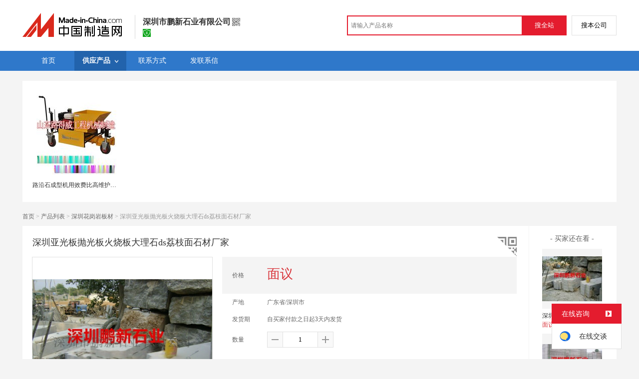

--- FILE ---
content_type: text/html; charset=GBK
request_url: https://cn.made-in-china.com/gongying/ccc1514-wXWxfsNjSTkv.html
body_size: 15608
content:
<!doctype html>
<html>
 <head> 
  <meta http-equiv="Content-Type" content="text/html; charset=GBK"> 
  <meta name="viewport" content="initial-scale=1.0,user-scalable=no,maximum-scale=1,width=device-width"> 
  <title>深圳亚光板抛光板火烧板大理石ds荔枝面石材厂家【价格，厂家，求购，什么品牌好】-中国制造网，深圳市鹏新石业有限公司</title> 
  <meta name="Keywords" content="深圳亚光板抛光板火烧板大理石ds荔枝面石材厂家批发价格,深圳亚光板抛光板火烧板大理石ds荔枝面石材厂家厂家,深圳亚光板抛光板火烧板大理石ds荔枝面石材厂家什么品牌好,深圳亚光板抛光板火烧板大理石ds荔枝面石材厂家求购,深圳市鹏新石业有限公司"> 
  <meta name="Description" content="中国制造网（cn.made-in-china.com）为您提供深圳市鹏新石业有限公司相关的公司及产品信息介绍，囊括了深圳亚光板抛光板火烧板大理石ds荔枝面石材厂家价格、厂家、图片、品牌等参数。想了解更加全面的深圳亚光板抛光板火烧板大理石ds荔枝面石材厂家信息及深圳市鹏新石业有限公司的公司信息就上中国制造网。"> 
  <link rel="preload" as="image" href="https://image.cn.made-in-china.com/cnimg/prod_9d7P0D5f2S3g/0/深圳亚光板抛光板火烧板大理石ds荔枝面石材厂家_800x800.jpg" fetchpriority="high"> 
  <link href="/resources/script/swiper/swiper.min.css" rel="stylesheet" type="text/css"> 
  <link href="/resources/script/jqzoom/jquery.jqzoom.css" rel="stylesheet" type="text/css"> 
  <link href="/resources/style/photoborder.css" rel="stylesheet" type="text/css"> 
  <link rel="canonical" href="https://cn.made-in-china.com/gongying/ccc1514-wXWxfsNjSTkv.html"> 
  <link href="/resources/style/module/free/free_common.css" rel="stylesheet" type="text/css"> 
  <link href="/resources/style/module/cert/cert.css" rel="stylesheet" type="text/css"> 
  <meta http-equiv="mobile-agent" content="format=html5;url=https://3g.made-in-china.com/gongying/ccc1514-wXWxfsNjSTkv.html"> 
  <meta http-equiv="Cache-Control" content="no-transform"> 
 </head> 
 <body x="0"> 
  <script type="text/javascript" src="/resources/script/jquery-1.7.2.js"></script> 
  <script type="text/javascript" src="/resources/script/jquery.cookie.js"></script> 
  <script type="text/javascript" src="https://cn.made-in-china.com/js/inquiry_logon.js"></script> 
  <script type="text/javascript" src="https://cn.made-in-china.com/script/pop/jquery.micpop.js"></script> 
  <input type="hidden" name="cnDomain" value="https://cn.made-in-china.com"> 
  <input type="hidden" name="sourceUrl" value="/resources/"> 
  <input type="hidden" name="currentComCsLevel" value="0"> 
  <input type="hidden" name="prodIds4Cookie" value="wXWxfsNjSTkv"> 
  <input type="hidden" id="province" value="广东省"> 
  <input type="hidden" name="newIsLogonFlag" id="isLogon" value="false"> 
  <div id="top_area"></div> 
  <input type="hidden" name="jsAppName" value="zhanshiting"> 
  <script type="text/javascript" src="//cn.made-in-china.com/script/common/loadTop.js"></script> 
  <div style="display:none;" id="hidden_remote_user_info" data-name="周正" data-gender="先生" data-tel="&amp;#x0030;&amp;#x0037;&amp;#x0035;&amp;#x0035;-&amp;#x0031;&amp;#x0033;&amp;#x0035;&amp;#x0033;&amp;#x0037;&amp;#x0036;&amp;#x0036;&amp;#x0032;&amp;#x0032;&amp;#x0036;&amp;#x0035;" data-mobile="&amp;#x0031;&amp;#x0033;&amp;#x0035;&amp;#x0033;&amp;#x0037;&amp;#x0036;&amp;#x0036;&amp;#x0032;&amp;#x0032;&amp;#x0036;&amp;#x0035;" data-comid="kbRJydQPbjhn" data-comname="深圳市鹏新石业有限公司" data-logusername="ccc1514" data-cslevel="0" data-catcode="1531090000,1210000000,1531020000,1531040000,1531050000,1531060000,1531070000,1531100000,1531080000" data-certstate="0" data-prodid="wXWxfsNjSTkv" data-prodcode="1531040000"> 
  </div> 
  <input type="hidden" id="webTmDomain" value="http://webim.trademessenger.com"> 
  <div class="search-topbar"> 
   <div class="grid-wide"> 
    <a href="https://cn.made-in-china.com" target="_blank" id="domain"><h4 class="industry-logo">中国制造网</h4></a> 
    <input type="hidden" id="hiddenShowWord"> 
    <div class="co-hd"> 
     <div class="co-tit"> 
      <h1 class="tit">深圳市鹏新石业有限公司</h1> 
      <i class="icon icon-qrcode"></i> 
     </div> 
     <div class="cert"> 
      <a href="http://www.gsxt.gov.cn/index.html" target="_blank" rel="nofollow"><i class="icon icon-license"></i></a> 
     </div> 
     <div class="co-drop"> 
      <div class="co-drop-wrap"> 
       <div class="co-drop-hd"> 
        <p>深圳市鹏新石业有限公司</p> 
       </div> 
       <div class="co-drop-bd clearfix"> 
        <div class="co-drop-main"> 
         <p class="member-type clearfix"> </p> 
         <p class="info"> <span class="tit">经营模式：</span> <span class="con">生产制造</span> </p> 
         <p class="info"> <span class="tit">所在地区：</span> <span class="con"> 广东省&nbsp; 深圳市 </span> </p> 
         <p class="info"> <span class="tit">认证信息：</span> <span class="con"> <a href="http://www.gsxt.gov.cn/index.html" target="_blank" rel="nofollow"><i class="icon icon-license"></i>工商注册信息</a> </span> </p> 
        </div> 
        <div class="cd-drop-qrcode"> 
         <img src="https://image.cn.made-in-china.com/imageservlet/WljU2hvd3Jvb21QYWdlO2NjYzE1MTR8NjsxMTA7MTEwb.png" alt="深圳市鹏新石业有限公司"> 
         <p>手机访问展示厅</p> 
        </div> 
       </div> 
      </div> 
     </div> 
    </div> 
    <div class="topbar-search"> 
     <form name="SearchForm1" id="SearchForm1" method="get" action="https://cn.made-in-china.com/productdirectory.do" style="display: inline;" onsubmit="return checkSearchForm();"> 
      <div class="topbar-search-input"> 
       <input type="text" maxlength="30" placeholder="请输入产品名称" name="word" id="InputWord1" suggestLimit="20" style="color:#999999" value=""> 
       <input type="hidden" name="subaction" value="hunt"> 
       <input type="hidden" name="style" value="b"> 
       <input type="hidden" name="mode" value="and"> 
       <input type="hidden" name="code" value="0"> 
       <input type="hidden" name="comProvince" value="nolimit"> 
       <input type="hidden" name="order" value="0"> 
       <input type="hidden" name="userName" value="ccc1514"> 
       <input type="hidden" name="showType" value=""> 
       <input type="hidden" name="showWord" value="1"> 
      </div> 
      <div class="topbar-search-btn"> 
       <input type="button" class="btn-site" onclick="searchAll()" value="搜全站"> 
       <input type="button" class="btn-self" onclick="searchSelf()" value="搜本公司"> 
      </div> 
     </form> 
    </div> 
   </div> 
  </div> 
  <script src="https://s.cn.made-in-china.com/zst/script/jspf/topJs-c816a5a9.js" type="text/javascript"></script> 
  <div class="nav-wrap js-nav"> 
   <div class="grid-wide"> 
    <ul class="top_nav"> 
     <li class="nav-item"> <a target="" href="//ccc1514.cn.made-in-china.com"><span>首页</span> </a> </li> 
     <li class="nav-item  nav-prod"> <a target="" class="now" href="//cn.made-in-china.com/showroom/ccc1514-product-list-1.html"><span>供应产品</span> <i></i></a> 
      <ul class="sub-nav"> 
       <li data-test="1"> <a title="深圳麻石厂家" href="//cn.made-in-china.com/showroom/ccc1514-product-AMVJCRivgtkD-1.html"> 深圳麻石厂家 </a> </li> 
       <li data-test="1"> <a title="深圳花岗岩路沿石" href="//cn.made-in-china.com/showroom/ccc1514-product-CekxSBnEgAWH-1.html"> 深圳花岗岩路... </a> </li> 
       <li data-test="1"> <a title="深圳花岗岩板材" href="//cn.made-in-china.com/showroom/ccc1514-product-EecQvJmMqtWb-1.html"> 深圳花岗岩板... </a> </li> 
       <li data-test="1"> <a title="深圳园林石材" href="//cn.made-in-china.com/showroom/ccc1514-product-GMVJBeExOtWj-1.html"> 深圳园林石材 </a> </li> 
       <li data-test="1"> <a title="深圳地铺石" href="//cn.made-in-china.com/showroom/ccc1514-product-tqVJXQETVahw-1.html"> 深圳地铺石 </a> </li> 
       <li data-test="1"> <a title="其它" href="//cn.made-in-china.com/showroom/ccc1514-product-EEnxEJQbMJmm-1.html"> 其它 </a> </li> 
       <!-- end of box --> 
      </ul> </li> 
     <li class="nav-item"> <a target="" href="//cn.made-in-china.com/showroom/ccc1514-contact.html"><span>联系方式</span></a> </li> 
     <li class="nav-item"> <a href="https://cn.made-in-china.com/sendInquiry/shrom_kbRJydQPbjhn_kbRJydQPbjhn.html#shrom" class="ls js-nav-source" rel="nofollow" target="_blank"><span>发联系信</span></a> </li> 
    </ul> 
   </div> 
  </div> 
  <div class="container detail-container"> 
   <div class="main-wrap"> 
    <div class="grid-wide"> 
     <div class="box hotPro"> 
      <ul class="clear"> 
       <li class="js-sc-expo" data-sc="prodId:wXWxfsNjSTkv,comId:kbRJydQPbjhn,comName: 深圳市鹏新石业有限公司"> <a href="//cn.made-in-china.com/gongying/roadwaygroup-kqyJRejPgaim.html?SourceType=0&amp;SourceId=wXWxfsNjSTkv" target="_blank"> <img alt="路沿石成型机用效费比高维护成本低.路沿石成型机方案 RWHM11/RWHM21" src="https://image.cn.made-in-china.com/cnimg/prod_bdaqbs1Ffw17/0/路沿石成型机用效费比高维护成本低-路沿石成型机方案-RWHM-RWHM_160x160.jpg"> </a> 
        <div class="hotPro-name"> 
         <a href="//cn.made-in-china.com/gongying/roadwaygroup-kqyJRejPgaim.html?SourceType=0&amp;SourceId=wXWxfsNjSTkv" target="_blank" title="路沿石成型机用效费比高维护成本低.路沿石成型机方案 RWHM11/RWHM21"> 路沿石成型机用效费比高维护成本低.路沿石成型机方案 RWHM11/RWHM21 </a> 
        </div> 
        <div class="hotPro-price"> 
        </div> </li> 
      </ul> 
     </div> 
    </div> 
    <div class="grid-wide"> 
     <div id="dir"> 
      <a href="//ccc1514.cn.made-in-china.com" target="_blank">首页</a> &gt; 
      <a href="//cn.made-in-china.com/showroom/ccc1514-product-list-1.html" target="_blank">产品列表</a> &gt; 
      <a href="//cn.made-in-china.com/showroom/ccc1514-product-EecQvJmMqtWb-1.html" target="_blank">深圳花岗岩板材</a> &gt; 深圳亚光板抛光板火烧板大理石ds荔枝面石材厂家 
     </div> 
    </div> 
    <div class="grid-wide"> 
     <div class="halfImg clear"> 
      <input type="hidden" id="otherProNum" value="8"> 
      <input type="hidden" id="industryFlag" value=""> 
      <h1> 深圳亚光板抛光板火烧板大理石ds荔枝面石材厂家 </h1> 
      <div class="buyerWatch"> 
       <p>- 买家还在看 -</p> 
       <div class="list-wild"> 
        <ul class="buyer-list"> 
         <li class="js-sc-expo" data-sc="prodId:nKcxGUylatVs,comId:kbRJydQPbjhn,comName: 深圳市鹏新石业有限公司"> <a href="//cn.made-in-china.com/gongying/ccc1514-nKcxGUylatVs.html" title="深圳玄武岩薄板-台板细孔玄武岩蒙古黑厂家"> <img alt="深圳玄武岩薄板-台板细孔玄武岩蒙古黑厂家" src="https://image.cn.made-in-china.com/cnimg/prod_1dfP5D4ffYdT/0/深圳玄武岩薄板-台板细孔玄武岩蒙古黑厂家_160x160.jpg"> </a> 
          <div class="buyer-pro-name"> 
           <a href="//cn.made-in-china.com/gongying/ccc1514-nKcxGUylatVs.html" title="深圳玄武岩薄板-台板细孔玄武岩蒙古黑厂家">深圳玄武岩薄板-台板细孔玄武岩蒙古黑厂家</a> 
          </div> 
          <div class="buyer-pro-price red">
           面议
          </div> </li> 
         <li class="js-sc-expo" data-sc="prodId:EXhxTbsVbtcj,comId:kbRJydQPbjhn,comName: 深圳市鹏新石业有限公司"> <a href="//cn.made-in-china.com/gongying/ccc1514-EXhxTbsVbtcj.html" title="深圳芝麻黑黄锈石中国黑厂家sd深圳路沿石"> <img alt="深圳芝麻黑黄锈石中国黑厂家sd深圳路沿石" src="https://image.cn.made-in-china.com/cnimg/prod_2d2PaD2Lddf3/0/深圳芝麻黑黄锈石中国黑厂家sd深圳路沿石_160x160.jpg"> </a> 
          <div class="buyer-pro-name"> 
           <a href="//cn.made-in-china.com/gongying/ccc1514-EXhxTbsVbtcj.html" title="深圳芝麻黑黄锈石中国黑厂家sd深圳路沿石">深圳芝麻黑黄锈石中国黑厂家sd深圳路沿石</a> 
          </div> 
          <div class="buyer-pro-price red">
           面议
          </div> </li> 
         <li class="js-sc-expo" data-sc="prodId:fvhxTEyGvtkj,comId:kbRJydQPbjhn,comName: 深圳市鹏新石业有限公司"> <a href="//cn.made-in-china.com/gongying/ccc1514-fvhxTEyGvtkj.html" title="深圳路沿石花岗岩d深圳五莲花"> <img alt="深圳路沿石花岗岩d深圳五莲花" src="https://image.cn.made-in-china.com/cnimg/prod_5d9P5DfLbHbJ/0/深圳路沿石花岗岩d深圳五莲花_160x160.jpg"> </a> 
          <div class="buyer-pro-name"> 
           <a href="//cn.made-in-china.com/gongying/ccc1514-fvhxTEyGvtkj.html" title="深圳路沿石花岗岩d深圳五莲花">深圳路沿石花岗岩d深圳五莲花</a> 
          </div> 
          <div class="buyer-pro-price red">
           面议
          </div> </li> 
         <li class="js-sc-expo" data-sc="prodId:tXVEfLsDgGhj,comId:kbRJydQPbjhn,comName: 深圳市鹏新石业有限公司"> <a href="//cn.made-in-china.com/gongying/ccc1514-tXVEfLsDgGhj.html" title="深圳地铺工程板df深圳线条拼花异形雕刻"> <img alt="深圳地铺工程板df深圳线条拼花异形雕刻" src="https://image.cn.made-in-china.com/cnimg/prod_6dcPcD9L6Ndt/0/深圳地铺工程板df深圳线条拼花异形雕刻_160x160.jpg"> </a> 
          <div class="buyer-pro-name"> 
           <a href="//cn.made-in-china.com/gongying/ccc1514-tXVEfLsDgGhj.html" title="深圳地铺工程板df深圳线条拼花异形雕刻">深圳地铺工程板df深圳线条拼花异形雕刻</a> 
          </div> 
          <div class="buyer-pro-price red">
           面议
          </div> </li> 
         <li class="js-sc-expo" data-sc="prodId:TKcxGoCMCfky,comId:kbRJydQPbjhn,comName: 深圳市鹏新石业有限公司"> <a href="//cn.made-in-china.com/gongying/ccc1514-TKcxGoCMCfky.html" title="深圳天然花岗岩sd深圳天然大理石"> <img alt="深圳天然花岗岩sd深圳天然大理石" src="https://image.cn.made-in-china.com/cnimg/prod_1d5P5D4L45ad/0/深圳天然花岗岩sd深圳天然大理石_160x160.jpg"> </a> 
          <div class="buyer-pro-name"> 
           <a href="//cn.made-in-china.com/gongying/ccc1514-TKcxGoCMCfky.html" title="深圳天然花岗岩sd深圳天然大理石">深圳天然花岗岩sd深圳天然大理石</a> 
          </div> 
          <div class="buyer-pro-price red">
           面议
          </div> </li> 
         <li class="js-sc-expo" data-sc="prodId:RBhmaxjYOtkC,comId:kbRJydQPbjhn,comName: 深圳市鹏新石业有限公司"> <a href="//cn.made-in-china.com/gongying/ccc1514-RBhmaxjYOtkC.html" title="深圳墓碑加工厂ds深圳墓碑加工厂"> <img alt="深圳墓碑加工厂ds深圳墓碑加工厂" src="https://image.cn.made-in-china.com/cnimg/prod_dd1P9DbLfB65/0/深圳墓碑加工厂ds深圳墓碑加工厂_160x160.jpg"> </a> 
          <div class="buyer-pro-name"> 
           <a href="//cn.made-in-china.com/gongying/ccc1514-RBhmaxjYOtkC.html" title="深圳墓碑加工厂ds深圳墓碑加工厂">深圳墓碑加工厂ds深圳墓碑加工厂</a> 
          </div> 
          <div class="buyer-pro-price red">
           面议
          </div> </li> 
         <li class="js-sc-expo" data-sc="prodId:UBWxGiNVbtkC,comId:kbRJydQPbjhn,comName: 深圳市鹏新石业有限公司"> <a href="//cn.made-in-china.com/gongying/ccc1514-UBWxGiNVbtkC.html" title="深圳塑钢打包带ds深圳仿形机荔枝轮墓碑厂"> <img alt="深圳塑钢打包带ds深圳仿形机荔枝轮墓碑厂" src="https://image.cn.made-in-china.com/cnimg/prod_0d5PcD7L47eg/0/深圳塑钢打包带ds深圳仿形机荔枝轮墓碑厂_160x160.jpg"> </a> 
          <div class="buyer-pro-name"> 
           <a href="//cn.made-in-china.com/gongying/ccc1514-UBWxGiNVbtkC.html" title="深圳塑钢打包带ds深圳仿形机荔枝轮墓碑厂">深圳塑钢打包带ds深圳仿形机荔枝轮墓碑厂</a> 
          </div> 
          <div class="buyer-pro-price red">
           面议
          </div> </li> 
         <li class="js-sc-expo" data-sc="prodId:BXWJfzjKEAVy,comId:kbRJydQPbjhn,comName: 深圳市鹏新石业有限公司"> <a href="//cn.made-in-china.com/gongying/ccc1514-BXWJfzjKEAVy.html" title="深圳中国黑花岗岩ds深圳黑色石材-深圳石材厂家"> <img alt="深圳中国黑花岗岩ds深圳黑色石材-深圳石材厂家" src="https://image.cn.made-in-china.com/cnimg/prod_3daP6D983q0c/0/深圳中国黑花岗岩ds深圳黑色石材-深圳石材厂家_160x160.jpg"> </a> 
          <div class="buyer-pro-name"> 
           <a href="//cn.made-in-china.com/gongying/ccc1514-BXWJfzjKEAVy.html" title="深圳中国黑花岗岩ds深圳黑色石材-深圳石材厂家">深圳中国黑花岗岩ds深圳黑色石材-深圳石材厂家</a> 
          </div> 
          <div class="buyer-pro-price red">
           面议
          </div> </li> 
        </ul> 
       </div> 
       <div class="exchange-prod"> 
        <span class="js-left"> &lt; </span> 
        <div class="cycle current"></div> 
        <div class="cycle"></div> 
        <div class="cycle"></div> 
        <span class="js-right"> &gt; </span> 
       </div> 
      </div> 
      <div class="detailPhoto"> 
       <table style="background-color:#fff;text-align:center" cellpadding="0" cellspacing="0"> 
        <tbody>
         <tr> 
          <td height="360" width="360" style="vertical-align:top;"> 
           <div class="view-show"> 
            <div class="big-pic"> 
             <span class="icon icon-magnifier"></span> 
             <span class="filter-img-view">图片审核中</span> 
             <a rel="gal1" class="jqzoom" data-url="https://image.cn.made-in-china.com/cnimg/prod_9d7P0D5f2S3g/0/深圳亚光板抛光板火烧板大理石ds荔枝面石材厂家_800x800.jpg" href="https://cn.made-in-china.com/tupian/ccc1514-wXWxfsNjSTkv.html" target="_blank" title="深圳亚光板抛光板火烧板大理石ds荔枝面石材厂家"> <img class="imgborderdetails" src="https://image.cn.made-in-china.com/cnimg/prod_9d7P0D5f2S3g/0/深圳亚光板抛光板火烧板大理石ds荔枝面石材厂家_800x800.jpg" border="0" title="点击查看大图：深圳亚光板抛光板火烧板大理石ds荔枝面石材厂家" alt="深圳亚光板抛光板火烧板大理石ds荔枝面石材厂家"> </a> 
            </div> 
           </div> </td> 
         </tr> 
        </tbody>
       </table> 
       <set var="offset" value="0" /> 
       <div class="imagezoom"></div> 
       <set var="offset" value="0" /> 
       <div class="small-wrap"> 
        <div class="small-pic clear"> 
         <div class="imgs-out"> 
          <table cellspacing="1" class="mImgs"> 
           <tbody>
            <tr> 
             <td data-status="3" class="td-odd cur" iszoom="1" rel="{gallery: 'gal1',smallimage: 'https://image.cn.made-in-china.com/cnimg/prod_9d7P0D5f2S3g/0/深圳亚光板抛光板火烧板大理石ds荔枝面石材厂家_800x800.jpg',largeimage: 'https://image.cn.made-in-china.com/cnimg/prod_9d7P0D5f2S3g/0/深圳亚光板抛光板火烧板大理石ds荔枝面石材厂家_800x800.jpg'}" id="small_0" data-off="" data-href="https://cn.made-in-china.com/tupian/ccc1514-wXWxfsNjSTkv.html"> <img border="0" alt="深圳亚光板抛光板火烧板大理石ds荔枝面石材厂家" src="https://image.cn.made-in-china.com/cnimg/prod_9d7P0D5f2S3g/0/深圳亚光板抛光板火烧板大理石ds荔枝面石材厂家_100x100.jpg"> </td> 
             <td class="td-even"></td> 
             <td data-status="3" class="td-odd " iszoom="1" rel="{gallery: 'gal1',smallimage: 'https://image.cn.made-in-china.com/cnimg/prod_4d4PdDff9TaX/0/深圳亚光板抛光板火烧板大理石ds荔枝面石材厂家_800x800.jpg',largeimage: 'https://image.cn.made-in-china.com/cnimg/prod_4d4PdDff9TaX/0/深圳亚光板抛光板火烧板大理石ds荔枝面石材厂家_800x800.jpg'}" id="small_1" data-off="" data-href="https://cn.made-in-china.com/tupian/ccc1514-wXWxfsNjSTkv.html"> <img border="0" alt="深圳亚光板抛光板火烧板大理石ds荔枝面石材厂家" src="https://image.cn.made-in-china.com/cnimg/prod_4d4PdDff9TaX/0/深圳亚光板抛光板火烧板大理石ds荔枝面石材厂家_100x100.jpg"> </td> 
             <td class="td-even"></td> 
             <td data-status="3" class="td-odd " iszoom="1" rel="{gallery: 'gal1',smallimage: 'https://image.cn.made-in-china.com/cnimg/prod_adaP5D4f3Ter/0/深圳亚光板抛光板火烧板大理石ds荔枝面石材厂家_800x800.jpg',largeimage: 'https://image.cn.made-in-china.com/cnimg/prod_adaP5D4f3Ter/0/深圳亚光板抛光板火烧板大理石ds荔枝面石材厂家_800x800.jpg'}" id="small_2" data-off="" data-href="https://cn.made-in-china.com/tupian/ccc1514-wXWxfsNjSTkv.html"> <img border="0" alt="深圳亚光板抛光板火烧板大理石ds荔枝面石材厂家" src="https://image.cn.made-in-china.com/cnimg/prod_adaP5D4f3Ter/0/深圳亚光板抛光板火烧板大理石ds荔枝面石材厂家_100x100.jpg"> </td> 
             <td class="td-even"></td> 
             <td data-status="3" class="td-odd " iszoom="1" rel="{gallery: 'gal1',smallimage: 'https://image.cn.made-in-china.com/cnimg/prod_4d1P8D0f2T0B/0/深圳亚光板抛光板火烧板大理石ds荔枝面石材厂家_800x800.jpg',largeimage: 'https://image.cn.made-in-china.com/cnimg/prod_4d1P8D0f2T0B/0/深圳亚光板抛光板火烧板大理石ds荔枝面石材厂家_800x800.jpg'}" id="small_3" data-off="" data-href="https://cn.made-in-china.com/tupian/ccc1514-wXWxfsNjSTkv.html"> <img border="0" alt="深圳亚光板抛光板火烧板大理石ds荔枝面石材厂家" src="https://image.cn.made-in-china.com/cnimg/prod_4d1P8D0f2T0B/0/深圳亚光板抛光板火烧板大理石ds荔枝面石材厂家_100x100.jpg"> </td> 
             <td class="td-even"></td> 
             <td data-status="3" class="td-odd " iszoom="1" rel="{gallery: 'gal1',smallimage: 'https://image.cn.made-in-china.com/cnimg/prod_ad7PbD1f6T1M/0/深圳亚光板抛光板火烧板大理石ds荔枝面石材厂家_800x800.jpg',largeimage: 'https://image.cn.made-in-china.com/cnimg/prod_ad7PbD1f6T1M/0/深圳亚光板抛光板火烧板大理石ds荔枝面石材厂家_800x800.jpg'}" id="small_4" data-off="" data-href="https://cn.made-in-china.com/tupian/ccc1514-wXWxfsNjSTkv.html"> <img border="0" alt="深圳亚光板抛光板火烧板大理石ds荔枝面石材厂家" src="https://image.cn.made-in-china.com/cnimg/prod_ad7PbD1f6T1M/0/深圳亚光板抛光板火烧板大理石ds荔枝面石材厂家_100x100.jpg"> </td> 
             <td class="td-even"></td> 
            </tr> 
           </tbody>
          </table> 
         </div> 
        </div> 
       </div> 
       <div class="detail-share-ope clear"> 
        <div class="fav-prod"> 
         <a rel="nofollow" href="javascript:add2fav()"><i class="icon icon-fav-o"></i> 收藏产品</a> 
        </div> 
        <div class="report-prod "> 
         <a rel="nofollow" target="_blank" href="https://membercenter.cn.made-in-china.com/report/apply?enReportObj=EmJxQQnVMEAm&amp;enReportedProdId=wXWxfsNjSTkv&amp;enReportedComId=kbRJydQPbjhn&amp;enReportComId="><i class="icon icon-reportProd"></i>举报</a> 
        </div> 
        <div class="shareSNS clear"> 
         <div id="bdshare" class="bdshare_t get-codes-bdshare"> 
          <span class="bds_tit">分享到</span> 
          <div class="bds_wx"> 
           <span> <img src=" https://image.cn.made-in-china.com/imageservlet/HJvZERldGFpbFBhZ2U7d1hXeGZzTmpTVGt2fGNjYzE1MTR8NTsyMDA7MjAwc.png" alt="分享"> 扫码发送给微信好友 </span> 
          </div> 
          <a class="bds_qzone"></a> 
          <a class="bds_tsina"></a> 
         </div> 
        </div> 
       </div> 
      </div> 
      <script type="text/javascript" src="/resources/script/jqzoom/jquery.jqzoom-core.js"></script> 
      <script type="text/javascript">
						$(document).ready(function() {
						  var $imageZoom = $('.jqzoom').jqzoom({
						    zoomType: 'standard',//标准类型其它值为：drag|innerzoom|reverse|standard
						    lens:false,//鼠标上的框//从false修改为true，想让放大效果时鼠标上的框存在
						    preloadImages: true,
						    alwaysOn:false,//是否总是显示
						    title:true,
						    zoomWidth:400,
						    zoomHeight:400,
						    xOffset:-65,
						    yOffset:-65
						    });
						  if(!true){
						    $.jqzoom.disableAll();
						  }

						  changeShareHref(".share-sina");
						  changeShareHref(".share-qzone");
						});

						function changeShareHref(_selector){
							var share_url = new String(window.location);
			                var share_encodeUrl = encodeURIComponent(share_url);
			                var share_subUrl = share_url.substring(share_url.lastIndexOf("/") + 1, share_url.lastIndexOf("."));
			                var share_subEncodeUrl = encodeURIComponent(share_url.replace(share_subUrl, decodeURIComponent(share_subUrl)));
			                var share_title = encodeURIComponent(document.title);
			                var share_title_url = share_title + "+" + share_url;
								try{
									$(_selector).attr("href",$(_selector).attr("href").replace("{title}", share_title).replace("{url}", share_url).replace("{encodeUrl}", share_encodeUrl).replace("{subEncodeUrl}", share_subEncodeUrl).replace("{title_url}", share_title_url));
								}catch(e){
								}
							}
						</script> 
      <div class="rightCon"> 
       <div class="detail-qrcode-switch"> 
        <div class="qrcode-switch-hd js-qrcode-prod-hd"></div> 
        <div class="qrcode-switch-bd js-qrcode-prod-bd"> 
         <img src="https://image.cn.made-in-china.com/imageservlet/HJvZERldGFpbFBhZ2U7d1hXeGZzTmpTVGt2fGNjYzE1MTR8NTsyMDA7MjAwc.png" style="width:100px;height:100px;" alt="深圳亚光板抛光板火烧板大理石ds荔枝面石材厂家"> 
         <p>手机查看产品信息</p> 
        </div> 
       </div> 
       <!-- 价格菜单  ---S  --> 
       <!-- 价格菜单  ---E  --> 
       <!-- 详细信息  ---S  --> 
       <table cellspacing="0" cellpadding="0" border="0" id="prodetails_data"> 
        <tbody> 
         <tr class="tr-price"> 
          <th>价格</th> 
          <td><strong class="red">面议</strong></td> 
         </tr> 
         <tr> 
          <th>产地</th> 
          <td>广东省/深圳市</td> 
         </tr> 
         <tr> 
          <th>发货期</th> 
          <td> 自买家付款之日起3天内发货 </td> 
         </tr> 
         <input type="hidden" name="specFlag" value="0"> 
         <tr> 
          <th>数量</th> 
          <td id="quantityTd"> 
           <div class="amount clear"> 
            <span class="amount-minus js-minus amount-minus-disabled"> <i class="icon icon-plus-gray"></i> </span> 
            <input type="text" class="txt txt-amount" name="quantity" id="quantity" value="1" data-min="1" data-max="99999999.999" data-cur="1" maxlength="12" autocomplete="off"> 
            <span class="amount-plus js-plus"> <i class="icon icon-add-gray"></i> </span> 
           </div> </td> 
         </tr> 
        </tbody> 
       </table> 
       <div class="detail-contact clear js-paren"> 
        <div class="detail-contact-hd"> 
         <i></i> 
         <p>联系电话</p> 
        </div> 
        <div class="contact-person  js-view-tels"> 
         <em>周正&nbsp;先生</em> 
        </div> 
        <ul class="contact-tel clear js-view-tels"> 
         <li>135****2265</li> 
         <li>0755-13****65</li> 
        </ul> 
        <button type="button" class="btn btn-xxl btn-primary view-tel-btns js-view-tel-btns" data-position="page">查看电话号码</button> 
       </div> 
       <div id="butS" class="clear"> 
        <div class="contactFr"> 
         <a class="btn btn-xxl btn-primary-light js-url-contact" href="https://cn.made-in-china.com/sendInquiry/prod_wXWxfsNjSTkv_kbRJydQPbjhn.html#shrom" target="_blank" rel="nofollow"> 发联系信 </a> 
        </div> 
        <div class="contactFr"> 
         <a href="javascript:void(0)" class="link" id="addToCart" data-id="wXWxfsNjSTkv">加入购物车</a> 
        </div> 
        <div class="contactFr" id="contact_first"> 
         <a class="link js-showroom-purchase" id="quickOrder" href="javascript:void(0)" data-href="https://membercenter.cn.made-in-china.com/purchase/order/new/?originalId=wXWxfsNjSTkv&amp;sourceType=1" target="_blank" rel="nofollow">立即订购</a> 
        </div> 
       </div> 
      </div> 
     </div> 
    </div> 
    <div class="grid-wide"> 
    </div> 
    <div class="grid-wide main clear"> 
     <!-- side1 --> 
     <div class="side_1"> 
      <input type="hidden" value="prodDetail" id="curr_action"> 
      <div class="box"> 
       <h2>
        <div class="hL"></div>
        <div class="hR"></div> <a href="javascript:void(0);" rel="nofollow"> <span> 产品分类 </span></a> </h2> 
       <div class="boxCont proCategory" data-choose="when"> 
        <ul> 
         <li> <span style="visibility: hidden;" class="more-prods js-more-lv2">+</span> <a href="//cn.made-in-china.com/showroom/ccc1514-product-AMVJCRivgtkD-1.html" data-test="group"> 深圳麻石厂家 （3） </a> 
          <!-- 再次判断子li的逻辑 --> 
          <!-- 子li不判断li的长度 --> 
          <ul class="prods-ul-lv2"> 
          </ul> </li> 
         <li> <span style="visibility: hidden;" class="more-prods js-more-lv2">+</span> <a href="//cn.made-in-china.com/showroom/ccc1514-product-CekxSBnEgAWH-1.html" data-test="group"> 深圳花岗岩路沿石 （208） </a> 
          <!-- 再次判断子li的逻辑 --> 
          <!-- 子li不判断li的长度 --> 
          <ul class="prods-ul-lv2"> 
          </ul> </li> 
         <li> <span style="visibility: hidden;" class="more-prods js-more-lv2">+</span> <a href="//cn.made-in-china.com/showroom/ccc1514-product-EecQvJmMqtWb-1.html" data-test="group"> 深圳花岗岩板材 （1613） </a> 
          <!-- 再次判断子li的逻辑 --> 
          <!-- 子li不判断li的长度 --> 
          <ul class="prods-ul-lv2"> 
          </ul> </li> 
         <li> <span style="visibility: hidden;" class="more-prods js-more-lv2">+</span> <a href="//cn.made-in-china.com/showroom/ccc1514-product-GMVJBeExOtWj-1.html" data-test="group"> 深圳园林石材 （60） </a> 
          <!-- 再次判断子li的逻辑 --> 
          <!-- 子li不判断li的长度 --> 
          <ul class="prods-ul-lv2"> 
          </ul> </li> 
         <li> <span style="visibility: hidden;" class="more-prods js-more-lv2">+</span> <a href="//cn.made-in-china.com/showroom/ccc1514-product-tqVJXQETVahw-1.html" data-test="group"> 深圳地铺石 （12） </a> 
          <!-- 再次判断子li的逻辑 --> 
          <!-- 子li不判断li的长度 --> 
          <ul class="prods-ul-lv2"> 
          </ul> </li> 
         <li> <span style="visibility: hidden;" class="more-prods js-more-lv2">+</span> <a href="//cn.made-in-china.com/showroom/ccc1514-product-EEnxEJQbMJmm-1.html" data-test="group"> 其它 （28） </a> 
          <!-- 再次判断子li的逻辑 --> 
          <!-- 子li不判断li的长度 --> 
          <ul class="prods-ul-lv2"> 
          </ul> </li> 
        </ul> 
        <!-- end of mPro --> 
       </div>
       <!-- end of boxCont --> 
      </div> 
      <!-- end of box --> 
      <div class="box js-hidden4sem"> 
       <h2> 
        <div class="hL"></div>
        <div class="hR"></div> <a rel="nofollow" href="//cn.made-in-china.com/showroom/ccc1514-contact.html"><span>联系信息</span></a> </h2> 
       <div class="boxCont boxText contactCard"> 
        <ul class="contactInfo"> 
         <li> <strong>周正</strong>&nbsp; 先生&nbsp; </li> 
         <li class="js-hidden4sem js-parent js-page-tel"> <span class="contact-tit">电话：</span> <a href="javascript:void(0)" class="contact-bd js-view-tel-btn">查看电话号码</a> <p class="contact-bd org"></p> </li> 
         <li><span class="contact-tit">地址：</span> <span class="contact-bd"> 广东省 深圳市 &nbsp; 宝安区 西乡深业U中心 </span> </li> 
        </ul> 
        <div class="menu-more"> 
         <a rel="nofollow" target="" href="//cn.made-in-china.com/showroom/ccc1514-contact.html">查看更多 </a> 
        </div> 
       </div> 
      </div> 
      <!-- 最新上架   S --> 
      <!-- 最新上架   E --> 
      <div class="mb10"> 
       <a target="_blank" href="http://www.abiz.com/caigourj/?source=74" rel="nofollow"><img vspace="5" src="/resources/images/free/abiz.png" alt="好用又免费的采购管理软件"></a> 
      </div> 
      <!-- 下架产品不显示这部分内容 --> 
      <div class="box box-annexation clear"> 
       <ul id="suoyin"> 
        <li><a href="//cn.made-in-china.com/showroom/ccc1514-product-index.html">产品索引</a></li> 
       </ul> 
       <ul class="otherLink"> 
        <li id="one"><a rel="nofollow" href="javascript:add2fav()">添加到产品收藏夹</a></li> 
        <form action="/showroom/add2fav.do" method="get" name="detailForm1" id="detailForm1"> 
         <input type="hidden" name="nextPage"> 
         <input type="hidden" name="successPage"> 
         <input type="hidden" name="SourceType" value="prod"> 
         <input type="hidden" name="logon" value="0"> 
         <input type="hidden" name="vodomain" value="https://membercenter.cn.made-in-china.com"> 
         <input type="hidden" name="SourceId" value="wXWxfsNjSTkv"> 
         <input type="hidden" name="userName" value="ccc1514"> 
        </form> 
        <input type="hidden" value="深圳市鹏新石业有限公司" id="two_company"> 
        <input type="hidden" value="//ccc1514.cn.made-in-china.com" id="two_home"> 
        <input type="hidden" id="logUserName" value="ccc1514"> 
        <input type="hidden" id="action" value="prodDetail"> 
        <li><a href="https://membercenter.cn.made-in-china.com/report/apply?enReportObj=xmQExQndGJUQ&amp;enReportedComId=kbRJydQPbjhn&amp;enReportComId=" target="_blank">举报</a></li> 
       </ul> 
      </div> 
      <script type="text/javascript" id="bdshare_js" data="type=tools"></script> 
      <script type="text/javascript" id="bdshell_js"></script> 
      <script type="text/javascript">
                    document.getElementById('bdshell_js').src = "/resources/script/baidu/shell.js?cdnversion=" + Math.ceil(new Date()/3600000);
</script> 
     </div> 
     <!-- side2 --> 
     <div class="side_2"> 
      <input type="hidden" id="userName" value="ccc1514"> 
      <div class="proDetail_box"> 
       <ul class="prod-detail-tab"> 
        <li class="prod-tab-item active" data-type="1">产品详情</li> 
       </ul> 
       <div class="description"> 
        <div class="de-table"> 
         <h4 class="de-hd">“深圳亚光板抛光板火烧板大理石ds荔枝面石材厂家”参数说明</h4> 
         <div class="de-table-bd clear"> 
          <table width="100%" border="1" cellspacing="0" cellpadding="0"> 
           <colgroup width="15%"></colgroup> 
           <colgroup width="35%"></colgroup> 
           <colgroup width="15%"></colgroup> 
           <colgroup width="35%"></colgroup> 
           <tbody>
            <tr> 
             <td>是否有现货：</td> 
             <td>是</td> 
             <td>品牌：</td> 
             <td>鹏新石业</td> 
            </tr> 
            <tr> 
             <td>石材编号：</td> 
             <td>可定制</td> 
             <td>厚度：</td> 
             <td>可定制</td> 
            </tr> 
            <tr> 
             <td>表面处理：</td> 
             <td>可定制</td> 
             <td>尺寸：</td> 
             <td>可定制</td> 
            </tr> 
            <tr> 
             <td>形状：</td> 
             <td>可定制</td> 
             <td>颜色：</td> 
             <td>可定制</td> 
            </tr> 
            <tr> 
             <td>硬度：</td> 
             <td>99</td> 
             <td>杂质：</td> 
             <td>0.001</td> 
            </tr> 
            <tr> 
             <td>适用范围：</td> 
             <td>各类工程</td> 
             <td>比重：</td> 
             <td>2.8</td> 
            </tr> 
            <tr> 
             <td>规格：</td> 
             <td>可定制</td> 
             <td>产量：</td> 
             <td>20000</td> 
            </tr> 
           </tbody>
          </table> 
         </div> 
        </div> 
        <div class="de-detail"> 
         <h4 class="de-hd">“深圳亚光板抛光板火烧板大理石ds荔枝面石材厂家”详细介绍</h4> 
         <div class="de-detail-bd" id="prodDesc" data-new="0"> 
          <p>&nbsp;深圳亚光板抛光板火烧板大理石ds荔枝面石材厂家深圳亚光板抛光板火烧板大理石ds荔枝面石材厂家深圳亚光板抛光板火烧板大理石ds荔枝面石材厂家深圳亚光板抛光板火烧板大理石ds荔枝面石材厂家深圳亚光板抛光板火烧板大理石ds荔枝面石材厂家深圳亚光板抛光板火烧板大理石ds荔枝面石材厂家深圳亚光板抛光板火烧板大理石ds荔枝面石材厂家深圳亚光板抛光板火烧板大理石ds荔枝面石材厂家深圳亚光板抛光板火烧板大理石ds荔枝面石材厂家深圳亚光板抛光板火烧板大理石ds荔枝面石材厂家深圳亚光板抛光板火烧板大理石ds荔枝面石材厂家</p> 
          <p style="margin-left:0pt; margin-right:0pt; text-align:justify"><span style="font-size:10.5pt"><span style="font-family:Calibri"><span style="font-size:10.5000pt"><span style="font-family:宋体"><span style="font-family:宋体">深圳市鹏新石材有限公司成立于</span>1990<span style="font-family:宋体">年，是专业的花岗岩、大理石生产安装工程企业，历经十多年的发展，已成为中国大型的石材企业。</span></span></span></span></span></p> 
          <p style="margin-left:0pt; margin-right:0pt; text-align:justify"><span style="font-size:10.5pt"><span style="font-family:Calibri"><span style="font-size:10.5000pt"><span style="font-family:宋体"><span style="font-family:宋体">企业于</span>2005<span style="font-family:宋体">年实行并通过</span><span style="font-family:Calibri">ISO9001:2000</span><span style="font-family:宋体">质量管理体系认证，现有从业人员</span><span style="font-family:Calibri">500</span><span style="font-family:宋体">余人，  的生产设备近</span><span style="font-family:Calibri">200</span><span style="font-family:宋体">台，总占地面积八万余平方米，仓储有荒料一万余立方米，板材十余万平方米，日产量达</span><span style="font-family:Calibri">6000</span><span style="font-family:宋体">平方米。</span></span></span></span></span></p> 
          <p style="margin-left:0pt; margin-right:0pt; text-align:justify"><span style="font-size:10.5pt"><span style="font-family:Calibri"><span style="font-size:10.5000pt"><span style="font-family:宋体"><span style="font-family:宋体">企业出口石材均遵循国际石材品质，并且已获得欧盟颁发的</span>CE<span style="font-family:宋体">认证。</span></span></span></span></span></p> 
          <p style="margin-left:0pt; margin-right:0pt; text-align:justify"><span style="font-size:10.5pt"><span style="font-family:Calibri"><span style="font-size:10.5000pt"><span style="font-family:宋体"><span style="font-family:宋体">科学的管理方式</span>.<span style="font-family:宋体">巨大的生产规模、热诚的服务态度以及薄利多销的经营方式使煌发成为业界的  企业</span><span style="font-family:Calibri">,</span><span style="font-family:宋体">与国内外两千多家  的房地产、建筑、园林、装饰以及石材企业建立长期    关系，产品  国内外。</span></span></span><span style="font-size:10.5000pt"><span style="font-family:？？"><span style="font-family:宋体">环球石材网</span>0<span style="font-family:宋体">环球石材集团</span><span style="font-family:？？">-</span><span style="font-family:宋体">东莞环球石材</span><span style="font-family:？？">-</span><span style="font-family:宋体">厦门环球石材</span><span style="font-family:？？">-</span><span style="font-family:宋体">香港环球石材集团</span><span style="font-family:？？">6</span><span style="font-family:宋体">环球石材公司</span><span style="font-family:？？">0</span><span style="font-family:宋体">长安环球石材</span><span style="font-family:？？">&nbsp;</span></span></span></span></span></p> 
          <p style="margin-left:0pt; margin-right:0pt; text-align:justify"><span style="font-size:10.5pt"><span style="font-family:Calibri"><span style="font-size:10.5000pt"><span style="font-family:？？"><span style="font-family:宋体">深圳石材有限公司</span>0<span style="font-family:宋体">深圳石材市场</span><span style="font-family:？？">Q</span><span style="font-family:宋体">深圳石材厂家</span><span style="font-family:？？">-</span><span style="font-family:宋体">深圳石材报价</span><span style="font-family:？？">0</span><span style="font-family:宋体">深圳石材供应商</span></span></span><br> <span style="font-size:10.5000pt"><span style="font-family:？？">&nbsp;<span style="font-family:宋体">珠海大理石</span><span style="font-family:？？">R</span><span style="font-family:宋体">珠海大理石厂</span><span style="font-family:？？">03</span><span style="font-family:宋体">珠海大理石市场</span><span style="font-family:？？">-</span><span style="font-family:宋体">珠海大理石厂家</span><span style="font-family:？？">-</span><span style="font-family:宋体">珠海大理石公司</span><span style="font-family:？？">0</span></span></span><br> <span style="font-size:10.5000pt"><span style="font-family:？？">&nbsp;<span style="font-family:宋体">珠海石材</span><span style="font-family:？？">-</span><span style="font-family:宋体">枫叶红</span><span style="font-family:？？">-</span><span style="font-family:宋体">珠海石材市场</span><span style="font-family:？？">P1</span><span style="font-family:宋体">珠海石材厂家</span><span style="font-family:？？">-0</span><span style="font-family:宋体">珠海石材公司</span><span style="font-family:？？">-</span><span style="font-family:宋体">珠海石材批发商</span><span style="font-family:？？">&nbsp;</span></span></span><br> <span style="font-size:10.5000pt"><span style="font-family:？？"><span style="font-family:宋体">东莞大理石</span>-<span style="font-family:宋体">贝沙金</span><span style="font-family:？？">-</span><span style="font-family:宋体">东莞大理石市场</span><span style="font-family:？？">-</span><span style="font-family:宋体">东莞大理石厂家</span><span style="font-family:？？">9</span><span style="font-family:宋体">东莞大理石公司</span><span style="font-family:？？">0</span><span style="font-family:宋体">东莞大理石市场价格</span><span style="font-family:？？">&nbsp;</span><span style="font-family:宋体">东莞石材</span><span style="font-family:？？">6</span><span style="font-family:宋体">方料石报价</span><span style="font-family:？？">9</span><span style="font-family:宋体">东莞石材市场</span><span style="font-family:？？">-</span><span style="font-family:宋体">东莞石材厂家</span><span style="font-family:？？">O0</span><span style="font-family:宋体">东莞石材公司</span><span style="font-family:？？">*</span><span style="font-family:宋体">东莞石材批发商</span></span></span><br> <span style="font-size:10.5000pt"><span style="font-family:？？"><span style="font-family:宋体">中山大理石</span>-<span style="font-family:宋体">  米黄</span><span style="font-family:？？">-</span><span style="font-family:宋体">中山大理石市场</span><span style="font-family:？？">8</span><span style="font-family:宋体">中山大理石厂家</span><span style="font-family:？？">-</span><span style="font-family:宋体">中山大理石公司</span><span style="font-family:？？">&nbsp;</span><span style="font-family:宋体">中山石材大啡珠</span><span style="font-family:？？">-</span><span style="font-family:宋体">中山石材市场</span><span style="font-family:？？">P</span><span style="font-family:宋体">中山石材厂家</span><span style="font-family:？？">-</span><span style="font-family:宋体">中山石材公司</span><span style="font-family:？？">-</span><span style="font-family:宋体">中山石材报价</span><span style="font-family:？？">&nbsp;</span><span style="font-family:宋体">广州大理石</span><span style="font-family:？？">-</span><span style="font-family:宋体">白洞石</span><span style="font-family:？？">-</span><span style="font-family:宋体">广州大理石市场</span><span style="font-family:？？">9</span><span style="font-family:宋体">广州大理石公司</span><span style="font-family:？？">-</span><span style="font-family:宋体">广州大理石厂家</span><span style="font-family:？？">-</span><span style="font-family:宋体">广州大理石报价</span><span style="font-family:？？">&nbsp;</span><span style="font-family:宋体">广州石材</span><span style="font-family:？？">-</span><span style="font-family:宋体">广州石材厂</span><span style="font-family:？？">-</span><span style="font-family:宋体">广州石材市场</span><span style="font-family:？？">-</span><span style="font-family:宋体">广州石材厂家</span><span style="font-family:？？">8</span><span style="font-family:宋体">广州石材批发市场</span><span style="font-family:？？">-</span><span style="font-family:宋体">广州石材供应商</span><span style="font-family:？？">&nbsp;</span><span style="font-family:宋体">深圳大理石</span><span style="font-family:？？">-</span><span style="font-family:宋体">深圳大理石厂</span><span style="font-family:？？">-</span><span style="font-family:宋体">深圳大理石市场</span><span style="font-family:？？">-</span><span style="font-family:宋体">深圳大理石厂家</span><span style="font-family:？？">8</span><span style="font-family:宋体">深圳大理石公司</span><span style="font-family:？？">-</span><span style="font-family:宋体">深圳大理石批发市场</span><span style="font-family:？？">&nbsp;</span><span style="font-family:宋体">深圳石材有限公司</span><span style="font-family:？？">-</span><span style="font-family:宋体">深圳石材市场</span><span style="font-family:？？">-</span><span style="font-family:宋体">深圳石材厂家</span><span style="font-family:？？">-</span><span style="font-family:宋体">深圳石材报价</span><span style="font-family:？？">0</span><span style="font-family:宋体">深圳石材供应商</span><span style="font-family:？？">&nbsp;</span><span style="font-family:宋体">供应大理石紫罗红</span><span style="font-family:？？">-|</span><span style="font-family:宋体">供应中山石材</span><span style="font-family:？？">-</span><span style="font-family:宋体">中山石材</span><span style="font-family:？？">-</span><span style="font-family:宋体">中山石材批发商</span><span style="font-family:？？">|-</span><span style="font-family:宋体">深圳市深圳建筑石材公司</span><span style="font-family:？？">-</span><span style="font-family:宋体">中山石材公司进口石材</span><span style="font-family:？？">-</span><span style="font-family:宋体">进口石材，深圳石材公司大理石捷克米黄，进口石材</span><span style="font-family:？？">-</span><span style="font-family:宋体">进口石材批发商</span></span></span></span></span></p> 
          <div class="image-wrap"> 
           <div class="image-wrap"> 
            <div class="image-wrap">
              &nbsp; 
            </div> 
            <div class="image-wrap">
              &nbsp; 
             <div> 
              <span><img src="https://image.cn.made-in-china.com/prod/000-SEsQpWjqbvbg.jpg" tempid="67722745"></span> 
             </div> 
             <div> 
              <span><img src="https://image.cn.made-in-china.com/prod/000-KTZaucSyACbp.jpg" tempid="67722755"></span> 
             </div> 
             <p><img src="https://image.cn.made-in-china.com/prod/000-zEZTresybvcp.jpg"></p> 
            </div> 
            <div class="image-wrap">
              &nbsp; 
            </div> 
            <div class="image-wrap">
              &nbsp; 
            </div> 
            <p>&nbsp;</p> 
           </div> 
           <div class="image-wrap">
             &nbsp; 
           </div> 
          </div> 
         </div> 
        </div> 
       </div> 
      </div> 
      <div class="box"> 
       <h2> <a class="showroom-more" href="//cn.made-in-china.com/showroom/ccc1514-product-list-1.html" target="_blank">查看更多产品&gt;</a> <strong>向您推荐</strong> </h2> 
       <div class="boxCont boxImg160"> 
        <ul id="otherpro" class="prod-lst"> 
         <li class="js-sc-expo" data-sc="prodId:nKcxGUylatVs,comId:kbRJydQPbjhn,comName: "> 
          <div class="pic"> 
           <div class="sl-vam pic-160"> 
            <div class="sl-vam-outer"> 
             <div class="sl-vam-inner"> 
              <a href="//cn.made-in-china.com/gongying/ccc1514-nKcxGUylatVs.html" data-suf="source=prod_detail" class="js-addsuf" target="_blank"> <img alt="深圳玄武岩薄板-台板细孔玄武岩蒙古黑厂家" src="https://image.cn.made-in-china.com/cnimg/prod_1dfP5D4ffYdT/0/深圳玄武岩薄板-台板细孔玄武岩蒙古黑厂家_160x160.jpg" title="深圳玄武岩薄板-台板细孔玄武岩蒙古黑厂家"> </a> 
             </div> 
            </div> 
           </div> 
          </div> 
          <div class="proName">
           <a href="//cn.made-in-china.com/gongying/ccc1514-nKcxGUylatVs.html" data-suf="source=prod_detail" class="js-addsuf" target="_blank" title="深圳玄武岩薄板-台板细孔玄武岩蒙古黑厂家"> <span class="js-title">深圳玄武岩薄板-台板细孔玄武岩蒙古黑厂家</span></a>
          </div> 
          <div class="price">
            面议 
          </div> </li> 
         <li class="js-sc-expo" data-sc="prodId:EXhxTbsVbtcj,comId:kbRJydQPbjhn,comName: "> 
          <div class="pic"> 
           <div class="sl-vam pic-160"> 
            <div class="sl-vam-outer"> 
             <div class="sl-vam-inner"> 
              <a href="//cn.made-in-china.com/gongying/ccc1514-EXhxTbsVbtcj.html" data-suf="source=prod_detail" class="js-addsuf" target="_blank"> <img alt="深圳芝麻黑黄锈石中国黑厂家sd深圳路沿石" src="https://image.cn.made-in-china.com/cnimg/prod_2d2PaD2Lddf3/0/深圳芝麻黑黄锈石中国黑厂家sd深圳路沿石_160x160.jpg" title="深圳芝麻黑黄锈石中国黑厂家sd深圳路沿石"> </a> 
             </div> 
            </div> 
           </div> 
          </div> 
          <div class="proName">
           <a href="//cn.made-in-china.com/gongying/ccc1514-EXhxTbsVbtcj.html" data-suf="source=prod_detail" class="js-addsuf" target="_blank" title="深圳芝麻黑黄锈石中国黑厂家sd深圳路沿石"> <span class="js-title">深圳芝麻黑黄锈石中国黑厂家sd深圳路沿石</span></a>
          </div> 
          <div class="price">
            面议 
          </div> </li> 
         <li class="js-sc-expo" data-sc="prodId:fvhxTEyGvtkj,comId:kbRJydQPbjhn,comName: "> 
          <div class="pic"> 
           <div class="sl-vam pic-160"> 
            <div class="sl-vam-outer"> 
             <div class="sl-vam-inner"> 
              <a href="//cn.made-in-china.com/gongying/ccc1514-fvhxTEyGvtkj.html" data-suf="source=prod_detail" class="js-addsuf" target="_blank"> <img alt="深圳路沿石花岗岩d深圳五莲花" src="https://image.cn.made-in-china.com/cnimg/prod_5d9P5DfLbHbJ/0/深圳路沿石花岗岩d深圳五莲花_160x160.jpg" title="深圳路沿石花岗岩d深圳五莲花"> </a> 
             </div> 
            </div> 
           </div> 
          </div> 
          <div class="proName">
           <a href="//cn.made-in-china.com/gongying/ccc1514-fvhxTEyGvtkj.html" data-suf="source=prod_detail" class="js-addsuf" target="_blank" title="深圳路沿石花岗岩d深圳五莲花"> <span class="js-title">深圳路沿石花岗岩d深圳五莲花</span></a>
          </div> 
          <div class="price">
            面议 
          </div> </li> 
         <li class="js-sc-expo" data-sc="prodId:tXVEfLsDgGhj,comId:kbRJydQPbjhn,comName: "> 
          <div class="pic"> 
           <div class="sl-vam pic-160"> 
            <div class="sl-vam-outer"> 
             <div class="sl-vam-inner"> 
              <a href="//cn.made-in-china.com/gongying/ccc1514-tXVEfLsDgGhj.html" data-suf="source=prod_detail" class="js-addsuf" target="_blank"> <img alt="深圳地铺工程板df深圳线条拼花异形雕刻" src="https://image.cn.made-in-china.com/cnimg/prod_6dcPcD9L6Ndt/0/深圳地铺工程板df深圳线条拼花异形雕刻_160x160.jpg" title="深圳地铺工程板df深圳线条拼花异形雕刻"> </a> 
             </div> 
            </div> 
           </div> 
          </div> 
          <div class="proName">
           <a href="//cn.made-in-china.com/gongying/ccc1514-tXVEfLsDgGhj.html" data-suf="source=prod_detail" class="js-addsuf" target="_blank" title="深圳地铺工程板df深圳线条拼花异形雕刻"> <span class="js-title">深圳地铺工程板df深圳线条拼花异形雕刻</span></a>
          </div> 
          <div class="price">
            面议 
          </div> </li> 
         <li class="js-sc-expo" data-sc="prodId:TKcxGoCMCfky,comId:kbRJydQPbjhn,comName: "> 
          <div class="pic"> 
           <div class="sl-vam pic-160"> 
            <div class="sl-vam-outer"> 
             <div class="sl-vam-inner"> 
              <a href="//cn.made-in-china.com/gongying/ccc1514-TKcxGoCMCfky.html" data-suf="source=prod_detail" class="js-addsuf" target="_blank"> <img alt="深圳天然花岗岩sd深圳天然大理石" src="https://image.cn.made-in-china.com/cnimg/prod_1d5P5D4L45ad/0/深圳天然花岗岩sd深圳天然大理石_160x160.jpg" title="深圳天然花岗岩sd深圳天然大理石"> </a> 
             </div> 
            </div> 
           </div> 
          </div> 
          <div class="proName">
           <a href="//cn.made-in-china.com/gongying/ccc1514-TKcxGoCMCfky.html" data-suf="source=prod_detail" class="js-addsuf" target="_blank" title="深圳天然花岗岩sd深圳天然大理石"> <span class="js-title">深圳天然花岗岩sd深圳天然大理石</span></a>
          </div> 
          <div class="price">
            面议 
          </div> </li> 
         <li class="js-sc-expo" data-sc="prodId:RBhmaxjYOtkC,comId:kbRJydQPbjhn,comName: "> 
          <div class="pic"> 
           <div class="sl-vam pic-160"> 
            <div class="sl-vam-outer"> 
             <div class="sl-vam-inner"> 
              <a href="//cn.made-in-china.com/gongying/ccc1514-RBhmaxjYOtkC.html" data-suf="source=prod_detail" class="js-addsuf" target="_blank"> <img alt="深圳墓碑加工厂ds深圳墓碑加工厂" src="https://image.cn.made-in-china.com/cnimg/prod_dd1P9DbLfB65/0/深圳墓碑加工厂ds深圳墓碑加工厂_160x160.jpg" title="深圳墓碑加工厂ds深圳墓碑加工厂"> </a> 
             </div> 
            </div> 
           </div> 
          </div> 
          <div class="proName">
           <a href="//cn.made-in-china.com/gongying/ccc1514-RBhmaxjYOtkC.html" data-suf="source=prod_detail" class="js-addsuf" target="_blank" title="深圳墓碑加工厂ds深圳墓碑加工厂"> <span class="js-title">深圳墓碑加工厂ds深圳墓碑加工厂</span></a>
          </div> 
          <div class="price">
            面议 
          </div> </li> 
         <li class="js-sc-expo" data-sc="prodId:UBWxGiNVbtkC,comId:kbRJydQPbjhn,comName: "> 
          <div class="pic"> 
           <div class="sl-vam pic-160"> 
            <div class="sl-vam-outer"> 
             <div class="sl-vam-inner"> 
              <a href="//cn.made-in-china.com/gongying/ccc1514-UBWxGiNVbtkC.html" data-suf="source=prod_detail" class="js-addsuf" target="_blank"> <img alt="深圳塑钢打包带ds深圳仿形机荔枝轮墓碑厂" src="https://image.cn.made-in-china.com/cnimg/prod_0d5PcD7L47eg/0/深圳塑钢打包带ds深圳仿形机荔枝轮墓碑厂_160x160.jpg" title="深圳塑钢打包带ds深圳仿形机荔枝轮墓碑厂"> </a> 
             </div> 
            </div> 
           </div> 
          </div> 
          <div class="proName">
           <a href="//cn.made-in-china.com/gongying/ccc1514-UBWxGiNVbtkC.html" data-suf="source=prod_detail" class="js-addsuf" target="_blank" title="深圳塑钢打包带ds深圳仿形机荔枝轮墓碑厂"> <span class="js-title">深圳塑钢打包带ds深圳仿形机荔枝轮墓碑厂</span></a>
          </div> 
          <div class="price">
            面议 
          </div> </li> 
         <li class="js-sc-expo" data-sc="prodId:BXWJfzjKEAVy,comId:kbRJydQPbjhn,comName: "> 
          <div class="pic"> 
           <div class="sl-vam pic-160"> 
            <div class="sl-vam-outer"> 
             <div class="sl-vam-inner"> 
              <a href="//cn.made-in-china.com/gongying/ccc1514-BXWJfzjKEAVy.html" data-suf="source=prod_detail" class="js-addsuf" target="_blank"> <img alt="深圳中国黑花岗岩ds深圳黑色石材-深圳石材厂家" src="https://image.cn.made-in-china.com/cnimg/prod_3daP6D983q0c/0/深圳中国黑花岗岩ds深圳黑色石材-深圳石材厂家_160x160.jpg" title="深圳中国黑花岗岩ds深圳黑色石材-深圳石材厂家"> </a> 
             </div> 
            </div> 
           </div> 
          </div> 
          <div class="proName">
           <a href="//cn.made-in-china.com/gongying/ccc1514-BXWJfzjKEAVy.html" data-suf="source=prod_detail" class="js-addsuf" target="_blank" title="深圳中国黑花岗岩ds深圳黑色石材-深圳石材厂家"> <span class="js-title">深圳中国黑花岗岩ds深圳黑色石材-深圳石材厂...</span></a>
          </div> 
          <div class="price">
            面议 
          </div> </li> 
        </ul> 
       </div> 
      </div> 
      <div class="box recmd-prod"> 
       <div class="recmd-prod-hd"> 
        <h2><strong>您可能感兴趣的产品</strong></h2> 
       </div> 
       <div class="boxCont boxImg160"> 
        <ul class="prod-lst" id="recmdProdList"> 
         <li class="js-sc-expo" data-sc="prodId:rSXEJQdUJchg,comId:AerEusFCljWo,comName: 重庆灼光物资有限公司"> 
          <div class="pic vam"> 
           <div class="vam-out"> 
            <div class="vam-in"> 
             <a href="//cn.made-in-china.com/gongying/cqzgwz-rSXEJQdUJchg.html" target="_blank"> <img alt="普阳控轧 SAE1045扁钢圆钢 厂家直销" src="https://image.cn.made-in-china.com/cnimg/prod_9Z4z5f2t7YcY/0/普阳控轧-SAE-扁钢圆钢-厂家直销_160x160.jpg" title="普阳控轧 SAE1045扁钢圆钢 厂家直销"></a> 
            </div> 
           </div> 
          </div> 
          <div class="price"> 
          </div> 
          <div class="proName"> 
           <a href="//cn.made-in-china.com/gongying/cqzgwz-rSXEJQdUJchg.html" target="_blank" title="普阳控轧 SAE1045扁钢圆钢 厂家直销"> 普阳控轧 SAE1045扁钢圆钢 厂家直销</a> 
          </div> </li> 
         <li class="js-sc-expo" data-sc="prodId:svBQwXyVckWo,comId:oeJQxNiyEwUO,comName: 聊城市鸿金管材有限公司"> 
          <div class="pic vam"> 
           <div class="vam-out"> 
            <div class="vam-in"> 
             <a href="//cn.made-in-china.com/gongying/hjgcadmin-svBQwXyVckWo.html" target="_blank"> <img alt="Q235B防腐厚壁螺旋管内外防腐螺旋钢管厂家" src="https://image.cn.made-in-china.com/cnimg/prod_bZ0zcf3L9H0G/0/Q-B防腐厚壁螺旋管内外防腐螺旋钢管厂家_160x160.jpg" title="Q235B防腐厚壁螺旋管内外防腐螺旋钢管厂家"></a> 
            </div> 
           </div> 
          </div> 
          <div class="price"> 
          </div> 
          <div class="proName"> 
           <a href="//cn.made-in-china.com/gongying/hjgcadmin-svBQwXyVckWo.html" target="_blank" title="Q235B防腐厚壁螺旋管内外防腐螺旋钢管厂家"> Q235B防腐厚壁螺旋管内外防腐螺旋钢管厂家</a> 
          </div> </li> 
         <li class="js-sc-expo" data-sc="prodId:YoIQFXaCHUHG,comId:LecnISqgnCVu,comName: 广东立达信材料科技有限公司"> 
          <div class="pic vam"> 
           <div class="vam-out"> 
            <div class="vam-in"> 
             <a href="//cn.made-in-china.com/gongying/leedarsing2012-YoIQFXaCHUHG.html" target="_blank"> <img alt="红膜泡棉双面胶带 高温防水 汽车玻璃金属用" src="https://image.cn.made-in-china.com/cnimg/prod_ad53dm2r128R/0/红膜泡棉双面胶带-高温防水-汽车玻璃金属用_160x160.jpg" title="红膜泡棉双面胶带 高温防水 汽车玻璃金属用"></a> 
            </div> 
           </div> 
          </div> 
          <div class="price"> 
          </div> 
          <div class="proName"> 
           <a href="//cn.made-in-china.com/gongying/leedarsing2012-YoIQFXaCHUHG.html" target="_blank" title="红膜泡棉双面胶带 高温防水 汽车玻璃金属用"> 红膜泡棉双面胶带 高温防水 汽车玻璃金属用</a> 
          </div> </li> 
         <li class="js-sc-expo" data-sc="prodId:vXKmOwBYGVkh,comId:MoHQnIkVYGDS,comName: 四川荣利昌金属丝网有限公司"> 
          <div class="pic vam"> 
           <div class="vam-out"> 
            <div class="vam-in"> 
             <a href="//cn.made-in-china.com/gongying/ronglichang-vXKmOwBYGVkh.html" target="_blank"> <img alt="成都声屏障 成都降噪声屏障 成都声屏障厂家" src="https://image.cn.made-in-china.com/cnimg/prod_9ZbzfGaKaMfB/0/成都声屏障-成都降噪声屏障-成都声屏障厂家_160x160.jpg" title="成都声屏障 成都降噪声屏障 成都声屏障厂家"></a> 
            </div> 
           </div> 
          </div> 
          <div class="price"> 
          </div> 
          <div class="proName"> 
           <a href="//cn.made-in-china.com/gongying/ronglichang-vXKmOwBYGVkh.html" target="_blank" title="成都声屏障 成都降噪声屏障 成都声屏障厂家"> 成都声屏障 成都降噪声屏障 成都声屏障厂家</a> 
          </div> </li> 
         <li class="js-sc-expo" data-sc="prodId:uqiQLsJvHpIS,comId:zohnBrcJbskV,comName: 东莞市鑫固门业有限公司"> 
          <div class="pic vam"> 
           <div class="vam-out"> 
            <div class="vam-in"> 
             <a href="//cn.made-in-china.com/gongying/chanyunmumu-uqiQLsJvHpIS.html" target="_blank"> <img alt="防火隔热非标固定活动式防火窗" src="https://image.cn.made-in-china.com/cnimg/prod_cd93bfdQ2p5k/0/防火隔热非标固定活动式防火窗_160x160.jpg" title="防火隔热非标固定活动式防火窗"></a> 
            </div> 
           </div> 
          </div> 
          <div class="price"> 
          </div> 
          <div class="proName"> 
           <a href="//cn.made-in-china.com/gongying/chanyunmumu-uqiQLsJvHpIS.html" target="_blank" title="防火隔热非标固定活动式防火窗"> 防火隔热非标固定活动式防火窗</a> 
          </div> </li> 
         <li class="js-sc-expo" data-sc="prodId:foLEhidMJYIx,comId:XoVQvhxjAais,comName: 兰陵铭盛钢构厂"> 
          <div class="pic vam"> 
           <div class="vam-out"> 
            <div class="vam-in"> 
             <a href="//cn.made-in-china.com/gongying/zhang789789-foLEhidMJYIx.html" target="_blank"> <img alt="屋面板820扣件/彩钢瓦820支架 安装说明" src="https://image.cn.made-in-china.com/cnimg/prod_4d63cGaqe27V/0/屋面板-扣件-彩钢瓦-支架-安装说明_160x160.jpg" title="屋面板820扣件/彩钢瓦820支架 安装说明"></a> 
            </div> 
           </div> 
          </div> 
          <div class="price"> 
          </div> 
          <div class="proName"> 
           <a href="//cn.made-in-china.com/gongying/zhang789789-foLEhidMJYIx.html" target="_blank" title="屋面板820扣件/彩钢瓦820支架 安装说明"> 屋面板820扣件/彩钢瓦820支架 安装说明</a> 
          </div> </li> 
         <li class="js-sc-expo" data-sc="prodId:DSvJwcPOSWkV,comId:leJnLbgyEjWO,comName: 中山市金博游艺设备有限公司"> 
          <div class="pic vam"> 
           <div class="vam-out"> 
            <div class="vam-in"> 
             <a href="//cn.made-in-china.com/gongying/jbyy0760-DSvJwcPOSWkV.html" target="_blank"> <img alt="金博游艺移动式大摆锤 16座无基础B级省检游乐设备" src="https://image.cn.made-in-china.com/cnimg/prod_9Zaz2p6schf9/0/金博游艺移动式大摆锤-座无基础B级省检游乐设备_160x160.jpg" title="金博游艺移动式大摆锤 16座无基础B级省检游乐设备"></a> 
            </div> 
           </div> 
          </div> 
          <div class="price"> 
          </div> 
          <div class="proName"> 
           <a href="//cn.made-in-china.com/gongying/jbyy0760-DSvJwcPOSWkV.html" target="_blank" title="金博游艺移动式大摆锤 16座无基础B级省检游乐设备"> 金博游艺移动式大摆锤 16座无基础B级省检游乐设备</a> 
          </div> </li> 
         <li class="js-sc-expo" data-sc="prodId:evBxyrulncWL,comId:wqRmipNclChv,comName: 汾阳堂（上海）实业有限公司"> 
          <div class="pic vam"> 
           <div class="vam-out"> 
            <div class="vam-in"> 
             <a href="//cn.made-in-china.com/gongying/fenyangtang-evBxyrulncWL.html" target="_blank"> <img alt="聚偏二氟乙烯卷材涂料，可修复防水防腐层的破损部分。" src="https://image.cn.made-in-china.com/cnimg/prod_9Zaz947Pe77D/0/聚偏二氟乙烯卷材涂料-可修复防水防腐层的破损部分_160x160.jpg" title="聚偏二氟乙烯卷材涂料，可修复防水防腐层的破损部分。"></a> 
            </div> 
           </div> 
          </div> 
          <div class="price"> 
          </div> 
          <div class="proName"> 
           <a href="//cn.made-in-china.com/gongying/fenyangtang-evBxyrulncWL.html" target="_blank" title="聚偏二氟乙烯卷材涂料，可修复防水防腐层的破损部分。"> 聚偏二氟乙烯卷材涂料，可修复防水防腐层的破损部分。</a> 
          </div> </li> 
        </ul> 
       </div> 
      </div> 
      <div class="box related-quickpro"> 
       <h2 class="related-quickpro-hd"> 
        <div class="hL"></div> 
        <div class="hR"></div> 与“<strong class="js-related-prod-name">深圳亚光板抛光板火烧板大理石ds荔枝面石材厂家</strong>”相关的产品信息 </h2> 
       <div class="boxCont related-quickpro-bd"> 
        <a title="大理石石材" href="https://cn.made-in-china.com/jiage/dlssc-1.html" target="_blank">大理石石材</a> 
        <a title="花岗岩大理石石材" href="https://cn.made-in-china.com/jiage/hgydlssc-1.html" target="_blank">花岗岩大理石石材</a> 
        <a title="青石板石材" href="https://cn.made-in-china.com/jiage/qingshibsc-1.html" target="_blank">青石板石材</a> 
        <a title="木纹大理石石材" href="https://cn.made-in-china.com/muwendlssc-chanpin-1.html" target="_blank">木纹大理石石材</a> 
        <a title="人造大理石石材" href="https://cn.made-in-china.com/renzaodlssc-chanpin-1.html" target="_blank">人造大理石石材</a> 
        <a title="雪花白大理石石材" href="https://cn.made-in-china.com/xuehuabdlssc-chanpin-1.html" target="_blank">雪花白大理石石材</a> 
        <a title="米黄大理石石材" href="https://cn.made-in-china.com/mihuangdlssc-chanpin-1.html" target="_blank">米黄大理石石材</a> 
        <a title="天然大理石石材" href="https://cn.made-in-china.com/jiage/tianrandlssc-1.html" target="_blank">天然大理石石材</a> 
        <a title="黑色大理石石材" href="https://cn.made-in-china.com/heisedlssc-chanpin-1.html" target="_blank">黑色大理石石材</a> 
        <a title="荔枝面石材" href="https://cn.made-in-china.com/jiage/lizhimsc-1.html" target="_blank">荔枝面石材</a> 
       </div> 
      </div> 
      <div class="box tip-statement"> 
       <div class="tip tip-warn"> 
        <p>内容声明：您在中国制造网采购商品属于商业贸易行为。以上所展示的信息由卖家自行提供，内容的真实性、准确性和合法性由发布卖家负责，请意识到互联网交易中的风险是客观存在的。</p> 
        <p>价格说明：该商品的参考价格，并非原价，该价格可能随着您购买数量不同或所选规格不同而发生变化；由于中国制造网不提供线上交易，最终   格，请咨询卖家，以实际   格为准。</p> 
       </div> 
      </div> 
     </div> 
     <div class="pop pop-cert-swiper" style="display:none" id="certSwiperPop"> 
      <div class="pop-swiper-box"> 
       <div class="pop-swiper-hd"> 
        <span class="iconfont_close" id="certSwiperCloseBtn"> <i class="iconfont iconfont-mutiple"></i> </span> 
       </div> 
       <div class="pop-swiper-bd"> 
        <div class="slider-wrap"> 
         <div class="swiper-container"> 
          <div class="swiper-wrapper"> 
          </div> 
          <div class="swiper-pagination"></div>
          <!--分页器--> 
          <div class="swiper-button-prev"></div>
          <!--左箭头--> 
          <div class="swiper-button-next"></div>
          <!--右箭头--> 
         </div> 
        </div> 
       </div> 
      </div> 
     </div> 
    </div> 
   </div> 
   <div class="alpha img-preview-alpha" id="alpha"></div> 
  </div> 
  <div class="pop-cart" id="cartDialog"></div> 
  <script type="handlebars-template" id="cartDialogTmpl">
    <div class="pop-hd">
        <h3>{{title}}</h3>
        <i class="icon icon-close js-close"></i>
    </div>
    <div class="pop-bd">
        <div class="tip-nor">
            <i class="icon-nor {{tipClass}}"></i>
            <div class="tip-hd">{{contentTitle}}</div>
            <div class="tip-bd">
                <p>{{{content}}}</p>
            </div>
            <div class="tip-ft">
                <a href="https://membercenter.cn.made-in-china.com/cart/list/" target="_blank">查看购物车</a>
                <a href='javascript:void(0)' class="js-close">继续购物</a>
            </div>
        </div>
    </div>
</script> 
  <script type="handlebars-template" id="cartAuthTmpl">
    <div class="pop-hd">
        <h3>{{title}}</h3>
        <i class="icon icon-close js-close"></i>
    </div>
    <div class="pop-bd">
        <div class="tip-nor">
            <i class="icon-nor {{tipClass}}"></i>
            <div class="tip-hd">{{contentTitle}}</div>
        </div>
    </div>
</script> 
  <div id="password" class="passwordTip" style="display: none;"> 
   <strong>您当前访问的产品需要授权才能查看，请尝试用密码访问或<a target="_blank" href="#" id="sendForEncryptMessage" rel="nofollow">发送联系信</a>索取密码。<img id="close" alt="关闭" src="/resources/images/x.gif"></strong>
   <br> 密码： 
   <button type="button" id="confirmPassword">确定</button> 
   <div id="passwordError"></div> 
  </div> 
  <div class="site-footer showroom-footer"> 
   <div class="wrap"> 
    <div class="show-footer-quick"> 
     <a href="https://cn.made-in-china.com/Construction-Decoration-Catalog/Granite.html" target="_blank">花岗岩产品信息</a> 
     <span class="block-line">|</span> 
     <a href="https://cn.made-in-china.com/directory/Granite-1.html" target="_blank">花岗岩制造批发商</a> 
    </div> 
    <div class="footer-mobile">
      移动站：
     <a href="https://3g.made-in-china.com/gongying/ccc1514-wXWxfsNjSTkv.html" title="深圳亚光板抛光板火烧板大理石ds荔枝面石材厂家" target="_blank">深圳亚光板抛光板火烧板大理石ds荔枝面石材厂家</a> 
    </div> 
    <div class="footer-mobile">
      繁体站：
     <a href="//big5.made-in-china.com/gongying/ccc1514-wXWxfsNjSTkv.html" title="深圳亚光板抛光板火烧板大理石ds荔枝面石材厂家" target="_blank">深圳亚光板抛光板火烧板大理石ds荔枝面石材厂家</a> 
    </div> 
    <div class="footer-link"> 
     <a rel="nofollow" href="https://cn.made-in-china.com/aboutus/main/" target="_blank">关于我们</a>
     <span class="block-line">|</span> 
     <a rel="nofollow" href="https://cn.made-in-china.com/aboutus/contact/" target="_blank">联系我们</a>
     <span class="block-line">|</span> 
     <a rel="nofollow" href="https://cn.made-in-china.com/help/main/" target="_blank">客服中心</a>
     <span class="block-line">|</span> 
     <a href="https://cn.made-in-china.com/help/sitemap/" target="_blank">站点地图</a>
     <span class="block-line">|</span> 
     <a rel="nofollow" href="https://cn.made-in-china.com/help/policy/" target="_blank">隐私策略</a>
     <span class="block-line">|</span> 
     <a rel="nofollow" href="https://cn.made-in-china.com/help/terms/" target="_blank">会员协议</a>
     <span class="block-line">|</span> 
     <a rel="nofollow" href="https://cn.made-in-china.com/help/declaration/" target="_blank">法律声明</a>
     <span class="block-line">|</span> 
     <a rel="nofollow" href="http://big5.made-in-china.com" target="_blank">繁体站</a> 
     <span class="block-line">|</span> 
     <a href="https://cn.made-in-china.com/friendly_links/" target="_blank">友情链接</a> 
    </div> 
    <p class="footer-copyright"> <span>Copyright &copy; 2025 <a target="_blank" href="http://www.focuschina.com">焦点科技</a>. 版权所有</span> </p> 
    <div class="fix-tm js-parent"> 
     <div class="fix-tm-hd js-fix-tm-hd">
      在线咨询 
      <span><b></b></span>
     </div> 
     <div class="fix-tm-bd js-fix-tm-bd"> 
      <span name="tmLogo" data-source="certification" class="fix-tm-logo" title="点此可直接与对方在线咨询产品、交流洽谈" data-comid="kbRJydQPbjhn_00" data-url="https://webim.trademessenger.com/tm-new/assets/webtm/webtm.html?data=[base64]"></span> 
      <p class="fix-text" data="0">在线交谈</p> 
     </div> 
    </div> 
    <!--  机械行业的免费版会员填写手机号码后获取供应商信息 --> 
    <div class="pop-tel js-pop-tel" style="display:none;"> 
     <div class="pop-hd"> 
      <h3>联系方式</h3> 
      <i class="icon icon-close js-pop-close"></i> 
     </div> 
     <div class="pop-bd"> 
      <p><input type="checkbox" name="check" value="1" id="check" checked> <label for="check">将联系方式以短信形式发送到手机</label></p> 
      <form id="form-tel" action="" novalidate> 
       <ul class="form-lst"> 
        <li class="form-item"> <input type="text" name="mobile" class="txt txt-tel js-inp-mobile" maxlength="11" placeholder="请输入您的手机号"> 
         <div class="error form-error-mobile" style="display: none;"></div> </li> 
        <li class="form-item"> 
         <div class="form-bd clear"> 
          <input type="text" name="code" class="txt txt-code js-inp-code" maxlength="6" placeholder="请输入您的验证码"> 
          <button type="button" class="btn-code js-btn-code">获取验证码</button> 
          <div class="error form-error-code" style="display: none;"></div> 
         </div> </li> 
        <li class="form-item"> <button class="btn btn-xl btn-primary" type="submit">确定</button> </li> 
        <li class="form-item"> 联系方式发送到您手机，方便您记录、查找、  和商家沟通 </li> 
       </ul> 
      </form> 
     </div> 
     <div class="pop-ft"> 
      <a href="//membercenter.cn.made-in-china.com/login/" target="_blank">登录</a>或
      <a href="//membercenter.cn.made-in-china.com/join/" target="_blank">注册</a>后可直接查看电话号码 
     </div> 
    </div> 
    <!-- Google Tag Manager (noscript) --> 
    <!-- End Google Tag Manager (noscript) --> 
   </div> 
  </div> 
  <script type="text/javascript" src="/resources/script/ga_hm.js"> </script> 
  <script type="text/javascript" src="/resources/script/scanalytics/exposure/index.js"></script> 
  <script type="text/javascript" src="/resources/script/scanalytics/common.js"></script> 
  <script src="https://s.cn.made-in-china.com/zst/script/product/productDetail-9f54b1b8.js" type="text/javascript"></script> 
  <script src="/resources/script/jquery.lazyload.min.js"></script> 
  <input type="hidden" id="isMailciousCat" value="true">    
  <script type="text/javascript" charset="utf-8" src="//pylon.micstatic.com/gb/js/assets/probe/probe.min.js"></script> 
  <script type="text/javascript">if(typeof Probe !== 'undefined'){(new Probe({probability:100,cookies:['pid','sid','_cn_aeps_ck_']})).start()}</script>
 </body>
</html>

--- FILE ---
content_type: text/css
request_url: https://cn.made-in-china.com/resources/style/photoborder.css
body_size: 1158
content:
/*Product Compare Images*/
.imageborder { border: 1px solid #E5E5E5; }
/* Pro List Table PIC */
.prophotos, .offerphotos { height: 100px; width: 100px; border: 1px solid #CCCCCC; text-align: center; }
.prophotos td, .offerphotos td { background-color:#FFFFFF }
.trk .prophotos td, .trk .offerphotos td { border-width: 0px; }
/*Homepage Spotlight Images Border*/
.titleborder .spacer .ctd img { border: 1px solid #EEEEEE; }
/*Product Detail Images*/
.prodetailpicout { float: right; text-align: center; margin-top: 5px; }
.prodetailpic { background-color: #FFFFFF; height: 160px; width: 160px; text-align: center; vertical-align: middle; margin-left:10px; margin-bottom:5px; float: right; }
.prodetailpic a:link, .prodetailpic a:visited { text-decoration:none; }
.prodetailpic td { text-align: center; vertical-align: middle; }

/*VO*/
#crow td .photoborder td, #crow td .photoborder160 td, .prophotos td, .offerphotos td, .procompare .photoborder td, #crow .photoborder100 td, .procompare .photoborder100 td {
 background-color: #FFFFFF;
 vertical-align: middle;
 padding: 0px;
 text-align: center;
 border-top-style: none;
 border-right-style: none;
 border-bottom-style: none;
 border-left-style: none;
}
.photoborder { height: 60px; width: 60px; }
.photoborder100 { height: 100px; width: 100px; }
.photoborder160 { height: 162px; width: 162px; }
.photoborder, .photoborder160, .photoborder100 { border-top: 1px solid #ddd; border-right: 1px solid #ddd; border-bottom: 1px solid #ddd; border-left: 1px solid #ddd; }
.photoborder img, .photoborder160 img, .photoborder100 img, .photo300 img { border:0; }
.fat, .fixed { width: 60px; border-width: 0px; }
.tall, .fixed { height: 60px; border-width: 0px; }
.fat100, .fixed100 { width: 100px; border-width: 0px; }
.tall100, .fixed100 { height: 100px; border-width: 0px; }
.fat160, .fixed160 { width: 160px; border-width: 0px; }
.tall160, .fixed160 { height: 160px; border-width: 0px; }
/* VO Showroom Template Select Image */
.imgtemplate { border: 1px solid #C7DFFC; margin-bottom: 3px; }
.photo270 { background:#fff; display:table-cell; height:270px; width:270px; line-height:255px; text-align:center; vertical-align:middle;overflow:hidden; border:1px solid #f5c95c }
.photo270 a { width:270px; height:270px;}
/* for photo 20080605 wanghong */
.PhotoL { float:left; }
.PhotoR { float:right; padding-left:15px; overflow:hidden }
.Photo100 { background:#FFFFFF; border:1px solid #CCCCCC; display:table-cell; height:100px; width:100px; line-height:85px; text-align:center; vertical-align:middle; }
.Photo100 a { width: 100px; height: 100px; }
.Photo100 img, .photo300 img { vertical-align:middle }
a.inquire { display:block; padding:2px; text-align:center; width:90px; }
.PhotoL .inquire img, .PhotoR .inquire img { margin:auto; border:0 }
/* enlarge */
.enlarge-con { background:#FFE5A8; text-align:center; position:absolute; z-index:999; border:1px solid #FBD781; padding:10px}
.prevDetail { display:block; clear:both; height:20px; padding-top:5px; width:300px }

.arrow-left, .arrow-right {
 z-index: 9999;
 position: absolute;
 height: 20px;
 width: 10px;
 background: url(/resources/images/arrow-all.gif) no-repeat left top
}
.arrow-right { background-position:-10px top }

.sImg{float:left; margin-left:8px}
.sImg .photo40{ background-image:url(http://cn.made-in-china.com/images/showroomtp/common/simgbg.gif); background-repeat: no-repeat; background-position:center top; cursor:pointer; height:40px; margin-bottom:2px; padding:3px; width:40px}
.sImg .photo40 div{ background-color:#fff; display:table-cell; height:40px; width:40px; line-height:32px; text-align:center; vertical-align:middle;overflow:hidden}
.sImg .photo40.on{background-position:center -46px}


--- FILE ---
content_type: text/plain
request_url: https://image.cn.made-in-china.com/imageservlet/WljU2hvd3Jvb21QYWdlO2NjYzE1MTR8NjsxMTA7MTEwb.png
body_size: 379
content:
�PNG

   IHDR   n   n    � V  YIDATxڭձ��0�A�A�܆3��i�mə�@r�9����jWw�1Hw��!3��!�~T���A�W"�|���Z(s����T����A���ߣ�s�;DU�c�(�"/H��r���/xH��)}����Z2S��3C��4�W�v��}�^�$����Y����"�{�=�D��;j3M���E$Y����Ŭ+|&NY��A�^���<�B���H,jOvN��v����$��u��Q,f��j�� Ɉ������zv��Eb1�	�R�a�XE�F��*��3��sɇ�3��:��m�0�Ԕ;dl#�'�w�MKX"�=gt+��7��_�"�k���/�����%����    IEND�B`�

--- FILE ---
content_type: text/plain
request_url: https://image.cn.made-in-china.com/imageservlet/HJvZERldGFpbFBhZ2U7d1hXeGZzTmpTVGt2fGNjYzE1MTR8NTsyMDA7MjAwc.png
body_size: 456
content:
�PNG

   IHDR   �   �    �#�3  �IDATx�͘A��0E�*��Mc�>�Wf����j�Y�(�j^|j��c����gZ�e�	SI@�8����u��'�Vf��׈���8�<d��ah�a"�X|���0�������$��g~���s���tT0r�]v����4L��82��ď��� ����@��0Dk�S��1(Fyk%��ރ�$B���q�W���}�F3���7�h<��Sf4�����x��lP%a~�@W�sc�Sk�M��S����t�6aۋ�I@d�Ba�;DJ}�q��y�(�Zћ���q�+�L8dTK@sl;�����I�%�R�WLy
��#7	���u��H��P4i������s�1l��fg�N/w/N3.=Q%牶�ڦ��Q2��mT�p�X��F�)�Q1i���P:Qx�u:70$\vI@T%}﬿n	ȿ�� !�ݰB��[    IEND�B`�